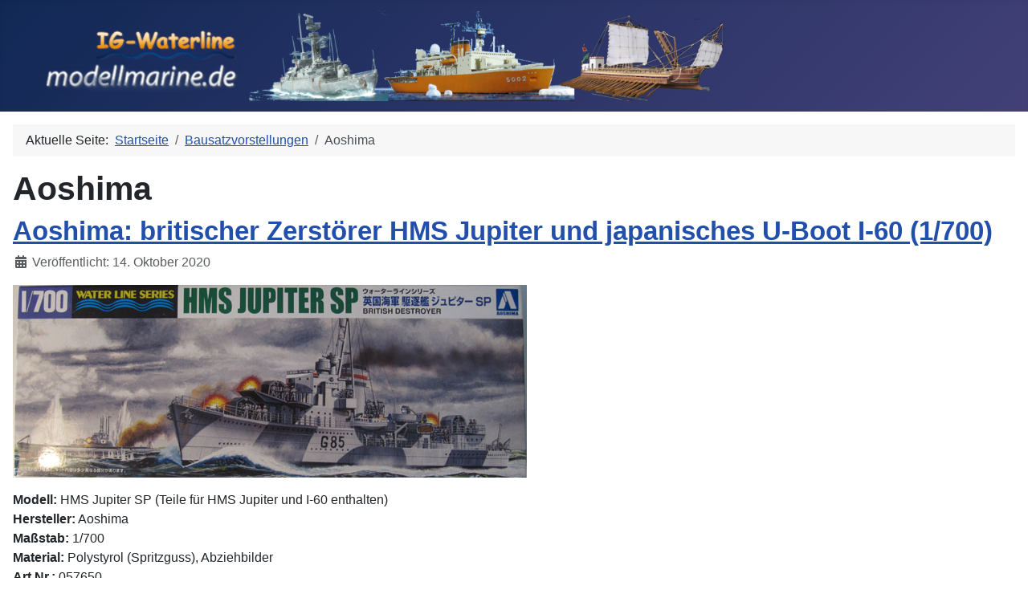

--- FILE ---
content_type: text/html; charset=utf-8
request_url: http://www.modellmarine.de/index.php/bausatzvorstellungen/7-aos
body_size: 8936
content:
<!DOCTYPE html>
<html lang="de-de" dir="ltr">

<head>
    <meta charset="utf-8">
	<meta name="viewport" content="width=device-width, initial-scale=1">
	<meta name="description" content="Das Internet Magazin zum Schiffsmodellbau">
	<meta name="generator" content="Joomla! - Open Source Content Management">
	<title>Aoshima</title>
	<link href="/index.php/bausatzvorstellungen/7-aos?format=feed&amp;type=rss" rel="alternate" type="application/rss+xml" title="Aoshima">
	<link href="/index.php/bausatzvorstellungen/7-aos?format=feed&amp;type=atom" rel="alternate" type="application/atom+xml" title="Aoshima">
	<link href="/media/system/images/joomla-favicon.svg" rel="icon" type="image/svg+xml">
	<link href="/media/system/images/favicon.ico" rel="alternate icon" type="image/vnd.microsoft.icon">
	<link href="/media/system/images/joomla-favicon-pinned.svg" rel="mask-icon" color="#000">
	<link href="http://www.modellmarine.de/index.php/component/finder/search?format=opensearch&amp;Itemid=4501" rel="search" title="OpenSearch modellmarine.de" type="application/opensearchdescription+xml">

    <link href="/media/system/css/joomla-fontawesome.min.css?fbd6f2" rel="lazy-stylesheet"><noscript><link href="/media/system/css/joomla-fontawesome.min.css?fbd6f2" rel="stylesheet"></noscript>
	<link href="/media/templates/site/cassiopeia/css/template.min.css?fbd6f2" rel="stylesheet">
	<link href="/media/templates/site/cassiopeia/css/global/colors_standard.min.css?fbd6f2" rel="stylesheet">
	<link href="/media/vendor/awesomplete/css/awesomplete.css?1.1.7" rel="stylesheet">
	<link href="/media/templates/site/cassiopeia/css/vendor/joomla-custom-elements/joomla-alert.min.css?0.4.1" rel="stylesheet">
	<link href="/plugins/system/mediabox_ck/assets/mediaboxck.css?ver=2.6.0" rel="stylesheet">
	<style>:root {
		--hue: 214;
		--template-bg-light: #f0f4fb;
		--template-text-dark: #495057;
		--template-text-light: #ffffff;
		--template-link-color: var(--link-color);
		--template-special-color: #001B4C;
		
	}</style>
	<style>
			#mbCenter, #mbToolbar {
	background-color: #1a1a1a;
	-webkit-border-radius: 10px;
	-khtml-border-radius: 10px;
	-moz-border-radius: 10px;
	border-radius: 10px;
	-webkit-box-shadow: 0px 5px 20px rgba(0,0,0,0.50);
	-khtml-box-shadow: 0px 5px 20px rgba(0,0,0,0.50);
	-moz-box-shadow: 0px 5px 20px rgba(0,0,0,0.50);
	box-shadow: 0px 5px 20px rgba(0,0,0,0.50);
	/* For IE 8 */
	-ms-filter: "progid:DXImageTransform.Microsoft.Shadow(Strength=5, Direction=180, Color='#000000')";
	/* For IE 5.5 - 7 */
	filter: progid:DXImageTransform.Microsoft.Shadow(Strength=5, Direction=180, Color='#000000');
	}
	
	#mbOverlay {
		background-color: #000;
		
	}
	
	#mbCenter.mbLoading {
		background-color: #1a1a1a;
	}
	
	#mbBottom {
		color: #999;
	}
	
	#mbTitle, #mbPrevLink, #mbNextLink, #mbCloseLink, #mbPlayLink, #mbPauseLink, #mbZoomMinus, #mbZoomValue, #mbZoomPlus {
		color: #fff;
	}
		</style>

    <script src="/media/mod_menu/js/menu.min.js?fbd6f2" type="module"></script>
	<script type="application/json" class="joomla-script-options new">{"joomla.jtext":{"MOD_FINDER_SEARCH_VALUE":"Suche &hellip;","COM_FINDER_SEARCH_FORM_LIST_LABEL":"Suchergebnisse","JLIB_JS_AJAX_ERROR_OTHER":"Beim Abrufen von JSON-Daten wurde ein HTTP-Statuscode %s zurückgegeben.","JLIB_JS_AJAX_ERROR_PARSE":"Ein Parsing-Fehler trat bei der Verarbeitung der folgenden JSON-Daten auf:<br><code style='color:inherit;white-space:pre-wrap;padding:0;margin:0;border:0;background:inherit;'>%s<\/code>","MEDIABOXCK_SHARE":"Share","MEDIABOXCK_EMAIL":"Email","MEDIABOXCK_CLOSE":"=\"Close\"","MEDIABOXCK_NEXT":"Next","MEDIABOXCK_PREV":"Previous","MEDIABOXCK_DOWNLOAD":"Download","MEDIABOXCK_PLAY":"Play","MEDIABOXCK_PAUSE":"Pause","ERROR":"Fehler","MESSAGE":"Nachricht","NOTICE":"Hinweis","WARNING":"Warnung","JCLOSE":"Schließen","JOK":"OK","JOPEN":"Öffnen"},"finder-search":{"url":"\/index.php\/component\/finder\/?task=suggestions.suggest&format=json&tmpl=component&Itemid=4501"},"system.paths":{"root":"","rootFull":"http:\/\/www.modellmarine.de\/","base":"","baseFull":"http:\/\/www.modellmarine.de\/"},"csrf.token":"2aed2415dbd231e39941d4237f6b4014"}</script>
	<script src="/media/system/js/core.min.js?a3d8f8"></script>
	<script src="/media/templates/site/cassiopeia/js/template.min.js?fbd6f2" type="module"></script>
	<script src="/media/vendor/awesomplete/js/awesomplete.min.js?1.1.7" defer></script>
	<script src="/media/com_finder/js/finder.min.js?755761" type="module"></script>
	<script src="/media/vendor/jquery/js/jquery.min.js?3.7.1"></script>
	<script src="/media/legacy/js/jquery-noconflict.min.js?504da4"></script>
	<script src="/media/system/js/messages.min.js?9a4811" type="module"></script>
	<script src="/plugins/system/mediabox_ck/assets/mediaboxck.min.js?ver=2.9.1"></script>
	<script type="application/ld+json">{"@context":"https://schema.org","@type":"BreadcrumbList","@id":"http://www.modellmarine.de/#/schema/BreadcrumbList/17","itemListElement":[{"@type":"ListItem","position":1,"item":{"@id":"http://www.modellmarine.de/index.php","name":"Startseite"}},{"@type":"ListItem","position":2,"item":{"@id":"http://www.modellmarine.de/index.php/bausatzvorstellungen","name":"Bausatzvorstellungen"}},{"@type":"ListItem","position":3,"item":{"name":"Aoshima"}}]}</script>
	<script>
						Mediabox.scanPage = function() {
							var links = jQuery('a').filter(function(i) {
								if ( jQuery(this).attr('rel') 
										&& jQuery(this).data('mediaboxck_done') != '1') {
									var patt = new RegExp(/^lightbox/i);
									return patt.test(jQuery(this).attr('rel'));
								}
							});
							if (! links.length) return false;

							new Mediaboxck(links, {
								overlayOpacity : 	0.7,
								resizeOpening : 	1,
								resizeDuration : 	240,
								initialWidth : 		320,
								initialHeight : 	180,
								fullWidth : 		'0',
								defaultWidth : 		'640',
								defaultHeight : 	'360',
								showCaption : 		1,
								showCounter : 		1,
								loop : 				0,
								isMobileEnable: 	1,
								// mobileDetection: 	'resolution',
								isMobile: 			false,
								mobileResolution: 	'640',
								attribType :		'rel',
								showToolbar :		'0',
								diapoTime :			'3000',
								diapoAutoplay :		'0',
								toolbarSize :		'normal',
								medialoop :		false,
								showZoom :		0,
								share :		0,
								download :		0,
								theme :		'default',
								counterText: '({x} of {y})',
							}, null, function(curlink, el) {
								var rel0 = curlink.rel.replace(/[[]|]/gi," ");
								var relsize = rel0.split(" ");
								return (curlink == el) || ((curlink.rel.length > 8) && el.rel.match(relsize[1]));
							});
						};
					jQuery(document).ready(function(){
						Mediabox.scanPage();
					});
</script>

</head>

<body class="site com_content wrapper-static view-category no-layout no-task itemid-56 has-sidebar-left">
    <header class="header container-header full-width position-sticky sticky-top">

        
        
                    <div class="grid-child">
                <div class="navbar-brand">
                    <a class="brand-logo" href="/">
                        <img loading="eager" decoding="async" src="http://www.modellmarine.de/images/modellmarine/modellmarine4.png" alt="modellmarine.de" width="900" height="100">                    </a>
                                    </div>
            </div>
        
            </header>

    <div class="site-grid">
        
        
        
                    <div class="grid-child container-sidebar-left">
                <div class="sidebar-left card _menu">
            <h3 class="card-header ">Hauptmenü</h3>        <div class="card-body">
                <ul class="mod-menu mod-list nav ">
<li class="nav-item item-4501 default"><a href="/index.php" >Home</a></li><li class="nav-item item-53"><a href="/index.php/modelle" >Modelle</a></li><li class="nav-item item-59 parent"><a href="/index.php/bauberichte" >Bauberichte</a></li><li class="nav-item item-56 current active"><a href="/index.php/bausatzvorstellungen" aria-current="location">Bausatzvorstellungen</a></li><li class="nav-item item-61"><a href="/index.php/literatur" >Literatur</a></li><li class="nav-item item-4350"><a href="/index.php/tipps-tricks-a-werkzeug" >Tipps, Tricks &amp; Werkzeug</a></li><li class="nav-item item-4345"><a href="/index.php/fotogalerien" >Fotogalerien</a></li><li class="nav-item item-4338"><a href="/index.php/artikel" >Artikel</a></li><li class="nav-item item-4377"><a href="/index.php/jahrestage" >Jahrestage</a></li><li class="nav-item item-4363 parent"><a href="/index.php/ig-waterline" >Modellmarine/IG-Waterline</a></li><li class="nav-item item-58"><a href="/index.php/impressum" >Impressum</a></li><li class="nav-item item-4347"><a href="/index.php/partnerseiten" >Partnerseiten</a></li></ul>
    </div>
</div>
<div class="sidebar-left card ">
            <h3 class="card-header ">Suchen</h3>        <div class="card-body">
                
<form class="mod-finder js-finder-searchform form-search" action="/index.php/component/finder/search?Itemid=4501" method="get" role="search">
    <label for="mod-finder-searchword91" class="visually-hidden finder">Suchen</label><div class="mod-finder__search input-group"><input type="text" name="q" id="mod-finder-searchword91" class="js-finder-search-query form-control" value="" placeholder="Suche &hellip;"><button class="btn btn-primary" type="submit"><span class="icon-search icon-white" aria-hidden="true"></span> Suchen</button></div>
                <br>
        <a href="/index.php/component/finder/search?Itemid=4501" class="mod-finder__advanced-link">Erweiterte Suche</a>
        <input type="hidden" name="Itemid" value="4501"></form>
    </div>
</div>

            </div>
        
        <div class="grid-child container-component">
            <nav class="mod-breadcrumbs__wrapper" aria-label="Breadcrumbs">
    <ol class="mod-breadcrumbs breadcrumb px-3 py-2">
                    <li class="mod-breadcrumbs__here float-start">
                Aktuelle Seite: &#160;
            </li>
        
        <li class="mod-breadcrumbs__item breadcrumb-item"><a href="/index.php" class="pathway"><span>Startseite</span></a></li><li class="mod-breadcrumbs__item breadcrumb-item"><a href="/index.php/bausatzvorstellungen" class="pathway"><span>Bausatzvorstellungen</span></a></li><li class="mod-breadcrumbs__item breadcrumb-item active"><span>Aoshima</span></li>    </ol>
    </nav>

            
            <div id="system-message-container" aria-live="polite"></div>

            <main>
                <div class="com-content-category-blog blog">
            <div class="page-header">
            <h1> Aoshima </h1>
        </div>
    
        
    
    
    
            <div class="com-content-category-blog__items blog-items items-leading ">
                            <div class="com-content-category-blog__item blog-item">
                    

<div class="item-content">
    
        <div class="page-header">
                    <h2>
                                    <a href="/index.php/bausatzvorstellungen/7-aos/6004-aoshima-britischer-zerstoerer-hms-jupiter-und-japanisches-u-boot-i-60-1-700">
                        Aoshima: britischer Zerstörer HMS Jupiter und japanisches U-Boot I-60 (1/700)                    </a>
                            </h2>
        
        
        
            </div>

    
        
            <dl class="article-info text-muted">

            <dt class="article-info-term">
                            <span class="visually-hidden">                        Details                            </span>                    </dt>

        
        
        
        
                    <dd class="published">
    <span class="icon-calendar icon-fw" aria-hidden="true"></span>
    <time datetime="2020-10-14T06:00:00+02:00">
        Veröffentlicht: 14. Oktober 2020    </time>
</dd>
        
    
            
        
            </dl>
        
    
        
    <p><img src="/images/reviews/aos/jupiter-i60/jupiter-deckel.jpg" alt="HMS Jupiter und I-60 Deckelbild" /></p>
<p><strong>Modell:</strong> HMS Jupiter SP (Teile für HMS Jupiter und I-60 enthalten)<br /> <strong>Hersteller:</strong> Aoshima<br /> <strong>Maßstab:</strong> 1/700<br /> <strong>Material:</strong> Polystyrol (Spritzguss), Abziehbilder<br /> <strong>Art.Nr.:</strong> 057650<br /> <strong>Preis:</strong> ca. 19 € (bei HLJ)</p>
<p>Aoshima hat einen Bausatz mit dem britischen Zerstörer HMS <em>Jupiter</em> und dem japanischen U-Boot <em>I-60</em> herausgebracht. Die Kombination erinnert an ein Gefecht vom 17. Januar 1942, in dem <em>Jupiter</em> <em>I-60</em> versenkte – in einem überwiegend über Wasser mit Artillerie ausgefochtenen Duell.</p>

    
    
        
<p class="readmore">
            <a class="btn btn-secondary" href="/index.php/bausatzvorstellungen/7-aos/6004-aoshima-britischer-zerstoerer-hms-jupiter-und-japanisches-u-boot-i-60-1-700" aria-label="Weiterlesen: Aoshima: britischer Zerstörer HMS Jupiter und japanisches U-Boot I-60 (1/700)">
            <span class="icon-chevron-right" aria-hidden="true"></span>            Weiterlesen: Aoshima: britischer Zerstörer HMS Jupiter und japanisches U-Boot I-60 (1/700)        </a>
    </p>

    
    
        </div>
                </div>
                    </div>
    
                            <div class="com-content-category-blog__items blog-items ">
                    <div class="com-content-category-blog__item blog-item">
                    

<div class="item-content">
    
        <div class="page-header">
                    <h2>
                                    <a href="/index.php/bausatzvorstellungen/7-aos/5850-aoshima-schwere-kreuzer-hms-kent-und-hms-cornwall-1700">
                        Aoshima: Schwere Kreuzer HMS Kent und HMS Cornwall (1/700)                    </a>
                            </h2>
        
        
        
            </div>

    
        
            <dl class="article-info text-muted">

            <dt class="article-info-term">
                            <span class="visually-hidden">                        Details                            </span>                    </dt>

        
        
        
        
                    <dd class="published">
    <span class="icon-calendar icon-fw" aria-hidden="true"></span>
    <time datetime="2020-04-27T06:00:00+02:00">
        Veröffentlicht: 27. April 2020    </time>
</dd>
        
    
            
        
            </dl>
        
    
        
    <p><img alt="HMS Kent Deckelbild" src="/images/reviews/aos/kent/kent-deckel.jpg" width="640" height="220" /></p> <h1><strong><br /></strong>Die Originale</h1>  <p>Die britischen Schweren Kreuzer HMS <em>Kent</em> und HMS <em>Cornwall</em> gehörten beide zu der 1924-28 gebauten Kent-Klasse, der ersten Unterklasse der County-Klasse. Die britische Royal Navy verfügte Anfang der 1920er über eine große Zahl Leichter Kreuzer, die für den Dienst mit der Flotte in Nordsee und Mittelmeer gut geeignet waren, deren Reichweite aber zum Schutz des Handels nicht ausreichte. Die meisten der verfügbaren Kreuzer, die ausreichend Reichweite hatten, waren damals veraltet. Es brauchte also Ersatz. Da im Washingtoner Flottenvertrag  für Kreuzer eine maximale Standardverdrängung von 10.000 ts und ein maximales Kaliber von 20,3 cm vorgeschrieben waren, ging die Royal Navy davon aus, dass mögliche Gegner den britischen Handel mit Kreuzern angreifen würden, die unter maximaler Ausnutzung dieser Begrenzungen gebaut wurden. Entsprechend galten auch nur Kreuzer mit genau diesen Kriterien als geeignet für den Handelsschutz. Die Royal Navy bestellte deshalb ebenfalls solche Kreuzer, obwohl klar war, dass mit einem solchen Ansatz wegen der hohen Kosten nicht ausreichend Schiffe gebaut werden konnten. Die sieben Kreuzer der Kent-Klasse - <em>Berwick</em>, <em>Cornwall</em>, <em>Cumberland</em>, <em>Kent</em>, <em>Suffolk</em>, <em>Australia</em> und <em>Canberra</em> - gehörten zu den besten Schweren Kreuzern der ersten Generation.</p> 
    
    
        
<p class="readmore">
            <a class="btn btn-secondary" href="/index.php/bausatzvorstellungen/7-aos/5850-aoshima-schwere-kreuzer-hms-kent-und-hms-cornwall-1700" aria-label="Weiterlesen: Aoshima: Schwere Kreuzer HMS Kent und HMS Cornwall (1/700)">
            <span class="icon-chevron-right" aria-hidden="true"></span>            Weiterlesen: Aoshima: Schwere Kreuzer HMS Kent und HMS Cornwall (1/700)        </a>
    </p>

    
    
        </div>
            </div>
                    <div class="com-content-category-blog__item blog-item">
                    

<div class="item-content">
    
        <div class="page-header">
                    <h2>
                                    <a href="/index.php/bausatzvorstellungen/7-aos/5802-aoshima-schwere-kreuzer-hms-norfolk-und-hms-dorsetshire-1700">
                        Aoshima: Schwere Kreuzer HMS Norfolk und HMS Dorsetshire (1/700)                    </a>
                            </h2>
        
        
        
            </div>

    
        
            <dl class="article-info text-muted">

            <dt class="article-info-term">
                            <span class="visually-hidden">                        Details                            </span>                    </dt>

        
        
        
        
                    <dd class="published">
    <span class="icon-calendar icon-fw" aria-hidden="true"></span>
    <time datetime="2020-02-25T06:00:00+01:00">
        Veröffentlicht: 25. Februar 2020    </time>
</dd>
        
    
            
        
            </dl>
        
    
        
    <p><img alt="HMS Norfolk Deckelbild" src="/images/reviews/aos/norfolk/norfolk-deckel.jpg" /></p> <h1>Das Original</h1> <p>Die britischen Schweren Kreuzer HMS <em>Norfolk</em> und HMS <em>Dorsetshire</em> sind für ihre Beteiligung an der Versenkung der deutschen Schlachtschiffe <em>Bismarck</em> und <em>Scharnhorst</em> bekannt. Sie gehörten zum letzten Untertyp der County-Klasse, der Dorsetshire-Klasse. Die County-Klasse war ein Ergebnis des Washingtoner-Flottenvertrags. Die Royal Navy ging davon aus, dass alle Unterzeichnerstaaten Kreuzer nach den maximal erlaubten Charakteristika, also 10.000 ts Standardverdrängung und 20,3-cm-Geschütze, bauen würden. Deshalb bestellte sie selbst solche Kreuzer, obwohl diese als zu groß und zu teuer betrachtet wurden, um in ausreichender Stückzahl realisiert werden zu können. Die County-Klasse sollte zum Schutz des Handels dienen - und deshalb einen ausreichenden Fahrbereich haben - aber auch mit der Flotte operieren können. Man wählte einen Glattdeckerrumpf mit sehr hohem Freibord, der der Klasse zusammen mit den drei hohen Schornsteinen das typische Aussehen gab.</p> 
    
    
        
<p class="readmore">
            <a class="btn btn-secondary" href="/index.php/bausatzvorstellungen/7-aos/5802-aoshima-schwere-kreuzer-hms-norfolk-und-hms-dorsetshire-1700" aria-label="Weiterlesen: Aoshima: Schwere Kreuzer HMS Norfolk und HMS Dorsetshire (1/700)">
            <span class="icon-chevron-right" aria-hidden="true"></span>            Weiterlesen: Aoshima: Schwere Kreuzer HMS Norfolk und HMS Dorsetshire (1/700)        </a>
    </p>

    
    
        </div>
            </div>
                    <div class="com-content-category-blog__item blog-item">
                    

<div class="item-content">
    
        <div class="page-header">
                    <h2>
                                    <a href="/index.php/bausatzvorstellungen/7-aos/4315-aoshima-japanischer-leichter-kreuzer-kashima-1700">
                        Aoshima: Japanischer Leichter Kreuzer Kashima 1944 (1/700)                    </a>
                            </h2>
        
        
        
            </div>

    
        
            <dl class="article-info text-muted">

            <dt class="article-info-term">
                            <span class="visually-hidden">                        Details                            </span>                    </dt>

        
        
        
        
                    <dd class="published">
    <span class="icon-calendar icon-fw" aria-hidden="true"></span>
    <time datetime="2015-11-24T06:00:00+01:00">
        Veröffentlicht: 24. November 2015    </time>
</dd>
        
    
            
        
            </dl>
        
    
        
    <p><img width="639" height="243" alt="Seitentitel" src="/images/reviews/aos/kashima/kartonbild.jpg" kasperskylab_antibanner="on" /></p>
<p><strong>Modell:</strong> I.J.N. Kashima<br />
<strong>Hersteller:</strong> Aoshima<br />
<strong>Maßstab:</strong> 1/700<br />
<strong>Material:</strong> Polystyrol, Metalll-Gewicht, Nass-Schiebebilder<br />
<strong>Art.Nr.:</strong> 045428<br />
<strong>Preis:</strong> ab 16,04 € (Toyshop Japan über Amazon)</p>
<h1>Das Original</h1>
<p>Die <em>Kashima</em> war das zweite Schiff von insgesamt drei Leichten Kreuzen der Katori-Klasse. Die Leichten Kreuzer der Katori-Klasse waren in der Kaiserlich Japanischen Marine ursprünglich als Schulschiffe für Matrosten und insbesondere für Offiziere gedacht. Im Pazifikkrieg waren sie Flaggschiffe verschiedener Flotten und von U-Booten sowie auch als Geleitschiffe eingesetzt. Bei Kampfhandlungen wurden sie aufgrund ihrer relativ schwachen Panzerung nicht eingesetzt.</p>

    
    
        
<p class="readmore">
            <a class="btn btn-secondary" href="/index.php/bausatzvorstellungen/7-aos/4315-aoshima-japanischer-leichter-kreuzer-kashima-1700" aria-label="Weiterlesen: Aoshima: Japanischer Leichter Kreuzer Kashima 1944 (1/700)">
            <span class="icon-chevron-right" aria-hidden="true"></span>            Weiterlesen: Aoshima: Japanischer Leichter Kreuzer Kashima 1944 (1/700)        </a>
    </p>

    
    
        </div>
            </div>
                    <div class="com-content-category-blog__item blog-item">
                    

<div class="item-content">
    
        <div class="page-header">
                    <h2>
                                    <a href="/index.php/bausatzvorstellungen/7-aos/4387-aoshima-japanische-zerstoerer-suzutsuki-und-fuyuzuki-1700">
                        Aoshima: Japanische Zerstörer Suzutsuki und Fuyuzuki (1/700)                    </a>
                            </h2>
        
        
        
            </div>

    
        
            <dl class="article-info text-muted">

            <dt class="article-info-term">
                            <span class="visually-hidden">                        Details                            </span>                    </dt>

        
        
        
        
                    <dd class="published">
    <span class="icon-calendar icon-fw" aria-hidden="true"></span>
    <time datetime="2015-11-03T06:00:00+01:00">
        Veröffentlicht: 03. November 2015    </time>
</dd>
        
    
            
        
            </dl>
        
    
        
    <p><img width="640" height="243" alt="Deckelbild japanischer Zerstörer Suzutsuki von Aoshima (1/700)" src="/images/reviews/aos/suzutsuki/suzutsuki-deckel.jpg" /></p> <p><strong>Modell:</strong> Suzutsuki<br /> <strong>Hersteller:</strong> Aoshima<br /> <strong>Maßstab:</strong> 1/700<br /> <strong>Material:</strong> Polystyrol (Spritzguss), Abziehbilder<br /> <strong>Art.Nr.:</strong> 025 (008195)<br /> <strong>Preis:</strong> 15 - 25 €</p> <h1>Das Original</h1> <p>Die japanischen Zerstörer <em>Suzutsuki</em> und <em>Fuyuzuki</em> sind das dritte und vierte Schiffe der Akizuki-Klasse. Diese Klasse ist eine Weiterentwicklung der Murasame- und Takanami-Klasse und ersetzt Zerstörer der Asagiri-Klasse aus den 1980ern. Wie bei den Vorgängern-Klasse liegt auch bei dieser Klasse der Schwerpunkt auf der U-Jagd. Die Schiffen ähneln von den Aufgaben, Auslegung und Größe europäischen Fregatten.</p> 
    
    
        
<p class="readmore">
            <a class="btn btn-secondary" href="/index.php/bausatzvorstellungen/7-aos/4387-aoshima-japanische-zerstoerer-suzutsuki-und-fuyuzuki-1700" aria-label="Weiterlesen: Aoshima: Japanische Zerstörer Suzutsuki und Fuyuzuki (1/700)">
            <span class="icon-chevron-right" aria-hidden="true"></span>            Weiterlesen: Aoshima: Japanische Zerstörer Suzutsuki und Fuyuzuki (1/700)        </a>
    </p>

    
    
        </div>
            </div>
                    <div class="com-content-category-blog__item blog-item">
                    

<div class="item-content">
    
        <div class="page-header">
                    <h2>
                                    <a href="/index.php/bausatzvorstellungen/7-aos/4214-aoshima-britischer-flugzeugtraeger-ark-royal-1700">
                        Aoshima: britischer Flugzeugträger Ark Royal (1/700)                    </a>
                            </h2>
        
        
        
            </div>

    
        
            <dl class="article-info text-muted">

            <dt class="article-info-term">
                            <span class="visually-hidden">                        Details                            </span>                    </dt>

        
        
        
        
                    <dd class="published">
    <span class="icon-calendar icon-fw" aria-hidden="true"></span>
    <time datetime="2015-04-23T06:00:00+02:00">
        Veröffentlicht: 23. April 2015    </time>
</dd>
        
    
            
        
            </dl>
        
    
        
    <p> </p> <p><a target="_blank" href="http://www.modellmarine.de/index.php?option=com_content&view=article&id=4215:09-april-bis-10-juni-1940-75-jahre-schlacht-um-norwegen"><span style="font-size: large;"><strong>09. April bis 10. Juni 1940: 75 Jahre Schlacht um Norwegen<br /> </strong></span></a></p> <p> </p> <p><img width="640" height="242" src="/images/reviews/aos/ark_royal/ark_royal01.jpg" alt="Deckelbild" /></p> <p>Heute vor 75 Jahren, am 23. April 1940, liefen die beiden Flugzeugträger <em>Ark Royal</em> und <em>Glorious</em> im Geleit des Schweren Kreuzers <em>Berwick</em>, des Leichten Kreuzers <em>Curlew</em> und sechs Zerstörern zur Operation DX aus Scapa Flow aus (siehe <a href="http://www.modellmarine.de/index.php?option=com_content&view=article&id=2734:jahrestage-uebersicht&catid=364:jahrestag" target="_blank">Jahrestage auf Modellmarine</a>). Dies war die erste Trägerkampfgruppe der Royal Navy. Sie sollte die alliierten Brückenköpfe in Namsos und Åndalsnes in Norwegen unterstützen und deutsche Ziele im Raum Trondheim angreifen. Insbesondere sollte die deutsche Luftüberlegenheit gebrochen werden, wofür Skua von den beiden Trägern eingesetzt wurden. Dies war einer der vielen Einsätze der berühmten dritten <em>Ark Royal</em>.</p> 
    
    
        
<p class="readmore">
            <a class="btn btn-secondary" href="/index.php/bausatzvorstellungen/7-aos/4214-aoshima-britischer-flugzeugtraeger-ark-royal-1700" aria-label="Weiterlesen: Aoshima: britischer Flugzeugträger Ark Royal (1/700)">
            <span class="icon-chevron-right" aria-hidden="true"></span>            Weiterlesen: Aoshima: britischer Flugzeugträger Ark Royal (1/700)        </a>
    </p>

    
    
        </div>
            </div>
                    <div class="com-content-category-blog__item blog-item">
                    

<div class="item-content">
    
        <div class="page-header">
                    <h2>
                                    <a href="/index.php/bausatzvorstellungen/7-aos/4138-aoshima-japanische-schlachtschiff-nagato-1700">
                        Aoshima: japanische Schlachtschiff Nagato (1/700)                    </a>
                            </h2>
        
        
        
            </div>

    
        
            <dl class="article-info text-muted">

            <dt class="article-info-term">
                            <span class="visually-hidden">                        Details                            </span>                    </dt>

        
        
        
        
                    <dd class="published">
    <span class="icon-calendar icon-fw" aria-hidden="true"></span>
    <time datetime="2015-02-17T06:00:00+01:00">
        Veröffentlicht: 17. Februar 2015    </time>
</dd>
        
    
            
        
            </dl>
        
    
        
    <p><img width="640" height="230" src="/images/reviews/aos/nagato/nagato01.jpg" alt="Deckelbild" /></p> <p><strong>Modell:</strong> Japanese battleship Nagato 1944 Leyte<br /> <strong>Hersteller:</strong> Aoshima<br /> <strong>Maßstab:</strong> 1/700<br /> <strong>Material:</strong> Plastikspritzguss<br /> <strong>Art.Nr.:</strong> AOS04510<br /> <strong>Preis:</strong> 14,82 € bei Hobby Link Japan</p> <h1>Das Original</h1> <p>Die <em>Nagato</em> war ein Schlachtschiff der japanischen Marine, das im Zweiten Weltkrieg eingesetzt wurde. Sie war das Typschiff der aus zwei Einheiten bestehenden und nach ihr benannten Nagato-Klasse, das zweite Schiff war die <em>Mutsu</em>.</p> 
    
    
        
<p class="readmore">
            <a class="btn btn-secondary" href="/index.php/bausatzvorstellungen/7-aos/4138-aoshima-japanische-schlachtschiff-nagato-1700" aria-label="Weiterlesen: Aoshima: japanische Schlachtschiff Nagato (1/700)">
            <span class="icon-chevron-right" aria-hidden="true"></span>            Weiterlesen: Aoshima: japanische Schlachtschiff Nagato (1/700)        </a>
    </p>

    
    
        </div>
            </div>
                    <div class="com-content-category-blog__item blog-item">
                    

<div class="item-content">
    
        <div class="page-header">
                    <h2>
                                    <a href="/index.php/bausatzvorstellungen/7-aos/4120-aoshima-japanisches-schlachtschiff-fuso-1700">
                        Aoshima: japanisches Schlachtschiff Fuso (1/700)                    </a>
                            </h2>
        
        
        
            </div>

    
        
            <dl class="article-info text-muted">

            <dt class="article-info-term">
                            <span class="visually-hidden">                        Details                            </span>                    </dt>

        
        
        
        
                    <dd class="published">
    <span class="icon-calendar icon-fw" aria-hidden="true"></span>
    <time datetime="2015-01-22T06:00:00+01:00">
        Veröffentlicht: 22. Januar 2015    </time>
</dd>
        
    
            
        
            </dl>
        
    
        
    <p><img width="640" height="253" alt="Deckelbild" src="/images/reviews/aos/fuso/deckelbild1.jpg" /></p> <p><strong>Modell:</strong> I.J.N. battleship Fuso 1944<br /> <strong>Hersteller:</strong> Aoshima<br /> <strong>Maßstab:</strong> 1/700<br /> <strong>Material:</strong> Polystyrol, Metall-Gewicht, Nass-Schiebebilder (insgesamt 416 Teile)<br /> <strong>Art.Nr.:</strong> 000977<br /> <strong>Preis:</strong> 32,6 € (bei NNT)</p> <h1>Das Original</h1> <p>Die <em>Fuso</em> war das Typschiff der ersten Klasse von japanischen Super-Dreadnought-Schlachtschiffen. Sie sollte ihren amerikanischen und britischen Gegenstücken überlegen sein, weshalb man sich für eine Bewaffnung mit zwölf 35,6 cm-Geschützen in sechs Zwillingstürmen entschied. Von der Klasse wurden nur zwei Schiffe gebaut, <em>Fuso</em> und <em>Yamashiro</em>. Beide Schiffe wurden zwischen den Kriegen massiv umgebaut, wobei u.a. ihre Maschinenanlagen komplett ausgetauscht und der Rumpf achtern verlängert wurde sowie Torpedowülste angebaut wurden.</p>
    
    
        
<p class="readmore">
            <a class="btn btn-secondary" href="/index.php/bausatzvorstellungen/7-aos/4120-aoshima-japanisches-schlachtschiff-fuso-1700" aria-label="Weiterlesen: Aoshima: japanisches Schlachtschiff Fuso (1/700)">
            <span class="icon-chevron-right" aria-hidden="true"></span>            Weiterlesen: Aoshima: japanisches Schlachtschiff Fuso (1/700)        </a>
    </p>

    
    
        </div>
            </div>
                    <div class="com-content-category-blog__item blog-item">
                    

<div class="item-content">
    
        <div class="page-header">
                    <h2>
                                    <a href="/index.php/bausatzvorstellungen/7-aos/4116-aoshima-japanischer-flugzeugtraeger-unryu-1700">
                        Aoshima: japanischer Flugzeugträger Unryu (1/700)                    </a>
                            </h2>
        
        
        
            </div>

    
        
            <dl class="article-info text-muted">

            <dt class="article-info-term">
                            <span class="visually-hidden">                        Details                            </span>                    </dt>

        
        
        
        
                    <dd class="published">
    <span class="icon-calendar icon-fw" aria-hidden="true"></span>
    <time datetime="2015-01-13T06:00:00+01:00">
        Veröffentlicht: 13. Januar 2015    </time>
</dd>
        
    
            
        
            </dl>
        
    
        
    <p><img width="640" height="235" alt="Deckelbild" src="/images/reviews/aos/unryu/unryu-deckel.jpg" /></p> <p><strong>Modell:</strong> I.J.N Aircraft Carrier Unryu<br /> <strong>Hersteller:</strong> Aoshima<br /> <strong>Maßstab:</strong> 1/700<br /> <strong>Material:</strong> Polystyrol<br /> <strong>Art.Nr.:</strong> 226<br /> <strong>Preis:</strong> ca. 35 €</p> <p>Die Firma Aoshima hat in den letzten Jahren seine Modellpalette überarbeitet. So ist das jetzt vorliegende Modell der <em>Unryu</em> eine komplette Neuentwicklung und nicht mit seinem Vorgängermodell zu vergleichen. Die Spritzgussteile und deren Qualität sind auf dem neuesten Stand.</p> 
    
    
        
<p class="readmore">
            <a class="btn btn-secondary" href="/index.php/bausatzvorstellungen/7-aos/4116-aoshima-japanischer-flugzeugtraeger-unryu-1700" aria-label="Weiterlesen: Aoshima: japanischer Flugzeugträger Unryu (1/700)">
            <span class="icon-chevron-right" aria-hidden="true"></span>            Weiterlesen: Aoshima: japanischer Flugzeugträger Unryu (1/700)        </a>
    </p>

    
    
        </div>
            </div>
                    <div class="com-content-category-blog__item blog-item">
                    

<div class="item-content">
    
        <div class="page-header">
                    <h2>
                                    <a href="/index.php/bausatzvorstellungen/7-aos/3869-aoshima-amerikanisches-schnellboot-pt-109-1350-und-1700">
                        Aoshima: amerikanisches Schnellboot PT-109 (1/350 und 1/700)                    </a>
                            </h2>
        
        
        
            </div>

    
        
            <dl class="article-info text-muted">

            <dt class="article-info-term">
                            <span class="visually-hidden">                        Details                            </span>                    </dt>

        
        
        
        
                    <dd class="published">
    <span class="icon-calendar icon-fw" aria-hidden="true"></span>
    <time datetime="2014-05-15T06:00:00+02:00">
        Veröffentlicht: 15. Mai 2014    </time>
</dd>
        
    
            
        
            </dl>
        
    
        
    <p><img width="640" height="241" src="/images/reviews/aos/pt-109/pt-109-01.jpg" alt="Deckelbild" /></p> <p><strong>Modell:</strong> PT-boat PT 109<br /> <strong>Hersteller:</strong> Aoshima<br /> <strong>Maßstab:</strong> 1/350 und 1/700<br /> <strong>Material:</strong> Polystyrol (Spritzguss), Abziehbilder<br /> <strong>Art.Nr.:</strong> 049662-2000<br /> <strong>Preis:</strong> ca. 13 €</p> <h1>Das Original</h1> <p><em>PT-109</em> gehört zur PT-103-Klasse und wurde 1942 in Bajonne, New Jersey, von Elco gebaut. 1943 wurde es vor Neu Guinea durch den japanischen Zerstörer <em>Amagiri</em> gerammt und versenkt. Letzter Kommandant war John F. Kennedy, der spätere Präsident der Vereinigten Staaten. Das Boot und seine Crew wurden somit weltberühmt und stehen heute stellvertretend für die vielen anderen amerikanischen PT-Boote des Pazifikkrieges.</p>
    
    
        
<p class="readmore">
            <a class="btn btn-secondary" href="/index.php/bausatzvorstellungen/7-aos/3869-aoshima-amerikanisches-schnellboot-pt-109-1350-und-1700" aria-label="Weiterlesen: Aoshima: amerikanisches Schnellboot PT-109 (1/350 und 1/700)">
            <span class="icon-chevron-right" aria-hidden="true"></span>            Weiterlesen: Aoshima: amerikanisches Schnellboot PT-109 (1/350 und 1/700)        </a>
    </p>

    
    
        </div>
            </div>
                </div>
    
    
                        <div class="com-content-category-blog__navigation w-100">
                            <p class="com-content-category-blog__counter counter float-md-end pt-3 pe-2">
                    Seite 1 von 3                </p>
                        <div class="com-content-category-blog__pagination">
                <nav class="pagination__wrapper" aria-label="Seitennummerierung">
    <ul class="pagination ms-0 mb-4">
            <li class="disabled page-item">
        <span class="page-link" aria-hidden="true"><span class="icon-angle-double-left" aria-hidden="true"></span></span>
    </li>
            <li class="disabled page-item">
        <span class="page-link" aria-hidden="true"><span class="icon-angle-left" aria-hidden="true"></span></span>
    </li>

                            <li class="active page-item">
        <a aria-current="true" aria-label="Seite 1" href="#" class="page-link">1</a>
    </li>
                        <li class="page-item">
        <a aria-label="Gehe zur Seite 2" href="/index.php/bausatzvorstellungen/7-aos?start=10" class="page-link">
            2        </a>
    </li>
                        <li class="page-item">
        <a aria-label="Gehe zur Seite 3" href="/index.php/bausatzvorstellungen/7-aos?start=20" class="page-link">
            3        </a>
    </li>
        
            <li class="page-item">
        <a aria-label="Zur nächsten Seite wechseln" href="/index.php/bausatzvorstellungen/7-aos?start=10" class="page-link">
            <span class="icon-angle-right" aria-hidden="true"></span>        </a>
    </li>
            <li class="page-item">
        <a aria-label="Zur letzten Seite wechseln" href="/index.php/bausatzvorstellungen/7-aos?start=20" class="page-link">
            <span class="icon-angle-double-right" aria-hidden="true"></span>        </a>
    </li>
    </ul>
</nav>
            </div>
        </div>
    </div>

            </main>
            
        </div>

        
        
            </div>

    
    
    
</body>

</html>
